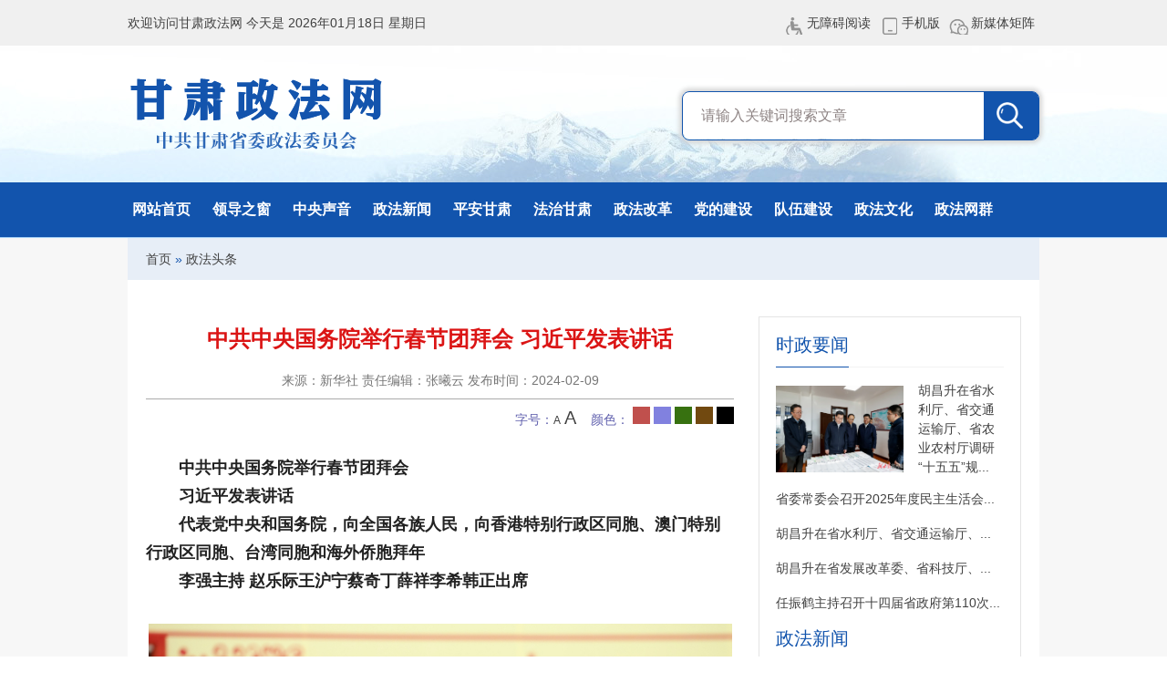

--- FILE ---
content_type: text/html; charset=utf-8
request_url: https://www.gszfw.gov.cn/Show/384392
body_size: 8456
content:
<!DOCTYPE html>
<html lang="zh-CN">
<head>
<meta charset="UTF-8">
<title>中共中央国务院举行春节团拜会 习近平发表讲话 - 甘肃政法网</title>
<meta name="keywords" />
<meta name="description" content="习近平代表党中央和国务院，向全国各族人民，向香港特别行政区同胞、澳门特别行政区同胞、台湾同胞和海外侨胞拜年 " />
<meta name="renderer" content="webkit"/>
<meta name="force-rendering" content="webkit"/>
<meta http-equiv="X-UA-Compatible" content="IE=Edge,chrome=1"/>
<link rel="stylesheet" href="https://statics.gszfw.gov.cn/szfw/css/style.css?v=1.5" />
<!--[if lte IE 6]>
    <script src="https://statics.gszfw.gov.cn/Content/Js/DD_belatedPNG_0.0.8a-min.js" type="text/javascript"></script>
    <script type="text/javascript">
    DD_belatedPNG.fix('div, ul, img, li, input , a,.m-logo,.top_ico1,.top_ico2,.top_ico3,.top_ico4');
    </script>
    <![endif]-->
</head>
<body>
<div class="header wm1270">
<div class="ht-top wm1270 fixed">
<div class="ht-toptext w1270 fixed">
<div class="fl">欢迎访问甘肃政法网 今天是 2026年01月18日 星期日</div>
<div class="fr">
<span class="top_ico1">
<a href="/wza/default.htm">无障碍阅读</a>
</span>
<span class="top_ico2">
<a target="_self" href="/Wap">手机版</a>
<div class="topwxbox"><img src="https://statics.gszfw.gov.cn/szfw/images/wap.png" width="75" height="75"></div>
</span>
<span class="top_ico3">
<a href="/List/1433">新媒体矩阵</a>
</span>
</div>
</div>
</div>
<div class="ht-banner fixed">
<div class="banner w1270 fixed">
<div class="m-logo fl"><a href="/">甘肃政法网</a></div>
<div class="m-flash fr">
<div class="search-input fr">
<input type="text" class="keywords" id="keyword" name="SearchText" value="请输入关键词搜索文章" onfocus="if(this.value=='请输入关键词搜索文章'){this.value='';}" onblur="if(this.value==''){this.value='请输入关键词搜索文章';}"><input type="button" id="artSearch" class="submit" value=" ">
</div>
</div>
</div>
</div>
<div class="m-menu">
<div class="m-nav">
<div class="menubox w1270 fixed">
<ul>
<li>
<a href="/" target="_self">网站首页</a>
</li>
<li>
<a href="/List/1391">领导之窗</a>
</li>
<li>
<a href="/List/1392">中央声音</a>
</li>
<li>
<a href="/List/1393">政法新闻</a>
</li>
<li>
<a href="/List/1396">平安甘肃</a>
</li>
<li>
<a href="/List/1397">法治甘肃</a>
</li>
<li>
<a href="/List/1448">政法改革</a>
</li>
<li>
<a href="/List/1400">党的建设</a>
</li>
<li>
<a href="/List/1401">队伍建设</a>
</li>
<li>
<a href="/List/1407">政法文化</a>
</li>
<li>
<a href="/List/1409">政法网群</a>
</li>
</ul>
</div>
</div>
</div>
</div>
<div class="m-main f7f7f7 fixed">
<div class="m-row w1270">
<div class="rmrb wm1270">
<div class="w1270">
<div class="crumbs">
<a href="/">首页</a> &raquo; <a href="/List/1462">政法头条</a>
</div>
</div>
</div>
</div>
<div class="m-row w1230 fff mt20 list-box fixed">
<div class="conleft fl mt20  m-contentbox fixed">
<h1 style="color:#db1515;  ">中共中央国务院举行春节团拜会 习近平发表讲话</h1>
<div class="news_info">
来源：新华社
责任编辑：张曦云
发布时间：2024-02-09
<span id="clicks" class="hide"></span>
</div>
<div class="m-change">
字号：<a href="javascript:doZoom(-2)" class="smallfont">A</a>
<a href="javascript:doZoom(2)" class="bigfont">A</a>&nbsp;&nbsp;&nbsp;&nbsp;颜色：
<a href="javascript:doColor('#c0504d')" class="color color5"></a>
<a href="javascript:doColor('#8181df')" class="color color1"></a>
<a href="javascript:doColor('#377110')" class="color color2"></a>
<a href="javascript:doColor('#714910')" class="color color3"></a>
<a href="javascript:doColor('#000000')" class="color color4"></a>
</div>
<div class="m-newsbox fixed" id="newsContent">
<p style="line-height: 1.75em; text-indent: 2em;"><strong>中共中央国务院举行春节团拜会<br/></strong></p><p style="line-height: 1.75em; text-indent: 2em;"><strong>习近平发表讲话</strong></p><p style="line-height: 1.75em; text-indent: 2em;"><strong>代表党中央和国务院，向全国各族人民，向香港特别行政区同胞、澳门特别行政区同胞、台湾同胞和海外侨胞拜年</strong></p><p style="line-height: 1.75em; text-indent: 2em;"><strong>李强主持 赵乐际王沪宁蔡奇丁薛祥李希韩正出席</strong></p><p style="line-height: 1.75em; text-indent: 2em;"><strong><br/></strong></p><p style="margin-top: 0px; margin-bottom: 25px; padding: 0px; box-sizing: border-box; list-style: none; font-style: inherit; overflow: hidden; text-align: center; line-height: 1.75em; font-size: 20px !important;"><img src="https://statics.gszfw.gov.cn/upload/image/20240209/6384309065158496721036.jpg" title=""/></p><p style="margin-top: 0px; margin-bottom: 25px; padding: 0px; box-sizing: border-box; list-style: none; font-style: inherit; overflow: hidden; text-indent: 2em; text-align: justify; line-height: 1.75em; font-size: 20px !important;"><span style="margin: 0px; padding: 0px; box-sizing: border-box; list-style: none; font-family: 微软雅黑, &quot;Microsoft YaHei&quot;; font-size: 14px;">2月8日，中共中央、国务院在北京人民大会堂举行2024年春节团拜会。中共中央总书记、国家主席、中央军委主席习近平发表讲话。新华社记者 鞠鹏 摄</span></p><p style="margin-top: 0px; margin-bottom: 25px; padding: 0px; box-sizing: border-box; list-style: none; font-style: inherit; overflow: hidden; text-indent: 2em; text-align: justify; line-height: 1.75em; font-size: 20px !important;"><span style="font-size: 16px; font-family: 微软雅黑, &quot;Microsoft YaHei&quot;;">新华社北京2月8日电 中共中央、国务院8日上午在人民大会堂举行2024年春节团拜会。中共中央总书记、国家主席、中央军委主席习近平发表讲话，代表党中央和国务院，向全国各族人民，向香港特别行政区同胞、澳门特别行政区同胞、台湾同胞和海外侨胞拜年。</span></p><p style="margin-top: 0px; margin-bottom: 25px; padding: 0px; box-sizing: border-box; list-style: none; font-style: inherit; overflow: hidden; text-indent: 2em; text-align: justify; line-height: 1.75em; font-size: 20px !important;"><span style="font-size: 16px; font-family: 微软雅黑, &quot;Microsoft YaHei&quot;;">习近平强调，即将过去的癸卯兔年，是全面贯彻党的二十大精神的开局之年。面对异常复杂的国际环境和艰巨繁重的改革发展稳定任务，我们以中国式现代化凝心聚力，统筹国内国际两个大局，顽强拼搏、勇毅前行，战胜多重困难挑战，在全面建设社会主义现代化国家新征程上迈出坚实步伐。</span></p><p style="margin-top: 0px; margin-bottom: 25px; padding: 0px; box-sizing: border-box; list-style: none; font-style: inherit; overflow: hidden; text-indent: 2em; text-align: justify; line-height: 1.75em; font-size: 20px !important;"><span style="font-size: 16px; font-family: 微软雅黑, &quot;Microsoft YaHei&quot;;">李强主持团拜会，赵乐际、王沪宁、蔡奇、丁薛祥、李希、韩正等出席。</span></p><p style="margin-top: 0px; margin-bottom: 25px; padding: 0px; box-sizing: border-box; list-style: none; font-style: inherit; overflow: hidden; text-align: center; line-height: 1.75em; font-size: 20px !important;"><img src="https://statics.gszfw.gov.cn/upload/image/20240209/6384309065207701102351.jpg" title=""/></p><p style="margin-top: 0px; margin-bottom: 25px; padding: 0px; box-sizing: border-box; list-style: none; font-style: inherit; overflow: hidden; text-indent: 2em; text-align: justify; line-height: 1.75em; font-size: 20px !important;"><span style="margin: 0px; padding: 0px; box-sizing: border-box; list-style: none; font-family: 微软雅黑, &quot;Microsoft YaHei&quot;; font-size: 14px;">2月8日，</span><span style="box-sizing: border-box; list-style: none; font-family: 微软雅黑, &quot;Microsoft YaHei&quot;; margin: 0px; padding: 0px; font-size: 14px;">中共中央、国务院在北京人民大会堂举行2024年春节团拜会。党和国家领导人习近平、李强、赵乐际、王沪宁、蔡奇、丁薛祥、李希、韩正等同首都各界人士齐聚一堂、共迎新春。新华社记者 申宏 摄</span></p><p style="margin-top: 0px; margin-bottom: 25px; padding: 0px; box-sizing: border-box; list-style: none; font-style: inherit; overflow: hidden; text-indent: 2em; text-align: justify; line-height: 1.75em; font-size: 20px !important;"><span style="font-size: 16px; font-family: 微软雅黑, &quot;Microsoft YaHei&quot;;">人民大会堂宴会厅灯光璀璨、喜气洋洋，各界人士齐聚一堂、共迎新春，现场洋溢着欢乐祥和的节日气氛。</span></p><p style="margin-top: 0px; margin-bottom: 25px; padding: 0px; box-sizing: border-box; list-style: none; font-style: inherit; overflow: hidden; text-indent: 2em; text-align: justify; line-height: 1.75em; font-size: 20px !important;"><span style="font-size: 16px; font-family: 微软雅黑, &quot;Microsoft YaHei&quot;;">上午10时许，在欢快的乐曲声中，习近平等党和国家领导人步入大厅，向大家挥手致意，同大家互致问候、祝福新春，全场响起热烈掌声。</span></p><p style="margin-top: 0px; margin-bottom: 25px; padding: 0px; box-sizing: border-box; list-style: none; font-style: inherit; overflow: hidden; text-indent: 2em; text-align: justify; line-height: 1.75em; font-size: 20px !important;"><span style="font-size: 16px; font-family: 微软雅黑, &quot;Microsoft YaHei&quot;;"><img src="https://statics.gszfw.gov.cn/upload/image/20240209/6384309104392069823557.jpeg" title=""/></span></p><p style="margin-top: 0px; margin-bottom: 25px; padding: 0px; box-sizing: border-box; list-style: none; font-style: inherit; overflow: hidden; text-indent: 2em; text-align: justify; line-height: 1.75em; font-size: 20px !important;"><span style="margin: 0px; padding: 0px; box-sizing: border-box; list-style: none; font-family: 微软雅黑, &quot;Microsoft YaHei&quot;; font-size: 14px;">2月8日，中共中央、国务院在北京人民大会堂举行2024年春节团拜会。这是习近平等党和国家领导人向大家挥手致意，同大家互致问候、祝福新春。新华社记者 鞠鹏 摄</span></p><p style="margin-top: 0px; margin-bottom: 25px; padding: 0px; box-sizing: border-box; list-style: none; font-style: inherit; overflow: hidden; text-indent: 2em; text-align: justify; line-height: 1.75em; font-size: 20px !important;"><span style="font-size: 16px; font-family: 微软雅黑, &quot;Microsoft YaHei&quot;;">习近平在讲话中指出，一年来，我们全面贯彻新发展理念，坚持稳中求进工作总基调，果断实行新冠疫情防控转段，推动经济恢复发展，经济总量超过126万亿元，粮食总产再创新高，就业、物价总体平稳，放眼全球仍然是“风景这边独好”。科技创新实现新突破，新质生产力加快形成。改革开放不断深化，新一轮党和国家机构改革基本完成。生态环境持续改善。国防和军队现代化迈出新的步伐。成功举办成都大运会、杭州亚运会，我国体育健儿创造良好成绩。纵深推进全面从严治党和反腐败斗争，不断巩固良好政治生态。我们坚持人民至上，着力保障和改善民生，持续巩固拓展脱贫攻坚成果，用心用情解决人民群众急难愁盼问题，全力以赴应对自然灾害和推动灾后恢复建设，社会大局保持稳定。我们积极支持香港、澳门更好融入国家发展大局，坚决反对“台独”分裂行径和外部势力干涉，有力捍卫国家主权、安全、发展利益。扎实推进中国特色大国外交，为变乱交织的世界增添确定性和正能量，展现了推动构建人类命运共同体的责任担当。</span></p><p style="margin-top: 0px; margin-bottom: 25px; padding: 0px; box-sizing: border-box; list-style: none; font-style: inherit; overflow: hidden; text-indent: 2em; text-align: justify; line-height: 1.75em; font-size: 20px !important;"><span style="font-size: 16px; font-family: 微软雅黑, &quot;Microsoft YaHei&quot;;"><img src="http://www.legaldaily.com.cn/index_article/images/2024-02/08/8960356_7ab483a0-ac23-4b47-8923-ead6dcca6b0dcopy.jpg" title=""/></span></p><p style="margin-top: 0px; margin-bottom: 25px; padding: 0px; box-sizing: border-box; list-style: none; font-style: inherit; overflow: hidden; text-indent: 2em; text-align: justify; line-height: 1.75em; font-size: 20px !important;"><span style="margin: 0px; padding: 0px; box-sizing: border-box; list-style: none; font-family: 微软雅黑, &quot;Microsoft YaHei&quot;; font-size: 14px;">2月8日，中共中央、国务院在北京人民大会堂举行2024年春节团拜会。中共中央总书记、国家主席、中央军委主席习近平发表讲话。新华社记者 申宏 摄</span></p><p style="margin-top: 0px; margin-bottom: 25px; padding: 0px; box-sizing: border-box; list-style: none; font-style: inherit; overflow: hidden; text-indent: 2em; text-align: justify; line-height: 1.75em; font-size: 20px !important;"><span style="font-size: 16px; font-family: 微软雅黑, &quot;Microsoft YaHei&quot;;">习近平强调，回顾一年来的拼搏奋斗，我们更加深切地体会到，以中国式现代化全面推进强国建设、民族复兴伟业，既是中国人民追求美好幸福生活的光明之路，也是促进世界和平和发展的正义之路。只要我们坚持道不变、志不改，一以贯之、勠力同心，就一定能够战胜前进中的各种艰难险阻，不断迈向成功的彼岸。</span></p><p style="margin-top: 0px; margin-bottom: 25px; padding: 0px; box-sizing: border-box; list-style: none; font-style: inherit; overflow: hidden; text-indent: 2em; text-align: justify; line-height: 1.75em; font-size: 20px !important;"><span style="font-size: 16px; font-family: 微软雅黑, &quot;Microsoft YaHei&quot;;">习近平指出，2024年是新中国成立75周年，是实现“十四五”规划目标任务的关键一年。我们要坚持稳中求进工作总基调，贯彻稳中求进、以进促稳、先立后破的要求，完整、准确、全面贯彻新发展理念，统筹高质量发展和高水平安全，突出重点、把握关键，锐意进取、真抓实干，切实增强经济活力、防范化解风险、改善社会预期，巩固和增强经济回升向好态势，持续增进民生福祉，保持社会大局和谐稳定。</span></p><p style="margin-top: 0px; margin-bottom: 25px; padding: 0px; box-sizing: border-box; list-style: none; font-style: inherit; overflow: hidden; text-indent: 2em; text-align: justify; line-height: 1.75em; font-size: 20px !important;"><span style="font-size: 16px; font-family: 微软雅黑, &quot;Microsoft YaHei&quot;;">习近平强调，要进一步全面深化改革，着力破解深层次体制机制障碍和结构性矛盾，充分激发全社会创业创新创造活力，为推进中国式现代化注入强大动力，使中国式现代化建设披荆斩棘、一往无前。</span></p><p style="margin-top: 0px; margin-bottom: 25px; padding: 0px; box-sizing: border-box; list-style: none; font-style: inherit; overflow: hidden; text-indent: 2em; text-align: justify; line-height: 1.75em; font-size: 20px !important;"><span style="font-size: 16px; font-family: 微软雅黑, &quot;Microsoft YaHei&quot;;">习近平指出，龙是中华民族的图腾，具有刚健威武的雄姿、勇猛无畏的气概、福泽四海的情怀、强大无比的力量，既象征着五千年来中华民族自强不息、奋斗进取的精神血脉，更承载着新时代新征程亿万中华儿女推进强国建设、民族复兴伟业的坚定意志和美好愿望。甲辰龙年，希望全国人民振奋龙马精神，以龙腾虎跃、鱼跃龙门的干劲闯劲，开拓创新、拼搏奉献，共同书写中国式现代化建设新篇章。</span></p><p style="margin-top: 0px; margin-bottom: 25px; padding: 0px; box-sizing: border-box; list-style: none; font-style: inherit; overflow: hidden; text-align: center; line-height: 1.75em; font-size: 20px !important;"><img src="http://www.legaldaily.com.cn/index_article/images/2024-02/08/8960356_e79cde94-66ee-4b04-ab9a-1e04c142b022copy.jpeg"/></p><p style="margin-top: 0px; margin-bottom: 25px; padding: 0px; box-sizing: border-box; list-style: none; font-style: inherit; overflow: hidden; text-indent: 2em; text-align: justify; line-height: 1.75em; font-size: 20px !important;"><span style="margin: 0px; padding: 0px; box-sizing: border-box; list-style: none; font-family: 微软雅黑, &quot;Microsoft YaHei&quot;; font-size: 14px;">2月8日，中共中央、国务院在北京人民大会堂举行2024年春节团拜会。国务院总理李强主持团拜会。新华社记者 鞠鹏 摄</span></p><p style="margin-top: 0px; margin-bottom: 25px; padding: 0px; box-sizing: border-box; list-style: none; font-style: inherit; overflow: hidden; text-indent: 2em; text-align: justify; line-height: 1.75em; font-size: 20px !important;"><span style="font-size: 16px; font-family: 微软雅黑, &quot;Microsoft YaHei&quot;;">团拜会上，文艺工作者表演了精彩的节目。</span></p><p style="margin-top: 0px; margin-bottom: 25px; padding: 0px; box-sizing: border-box; list-style: none; font-style: inherit; overflow: hidden; text-indent: 2em; text-align: justify; line-height: 1.75em; font-size: 20px !important;"><span style="font-size: 16px; font-family: 微软雅黑, &quot;Microsoft YaHei&quot;;">中共中央、全国人大常委会、国务院、最高人民法院、最高人民检察院、全国政协、中央军委领导同志和老同志出席团拜会。</span></p><p style="margin-top: 0px; margin-bottom: 25px; padding: 0px; box-sizing: border-box; list-style: none; font-style: inherit; overflow: hidden; text-indent: 2em; text-align: justify; line-height: 1.75em; font-size: 20px !important;"><span style="font-size: 16px; font-family: 微软雅黑, &quot;Microsoft YaHei&quot;;">参加团拜会的还有中央党政军群各部门及北京市负责同志，各民主党派中央、全国工商联负责人和无党派人士代表，离退休老同志代表，著名专家学者及首都各界人士代表。</span></p>
<div class="clear"></div>
</div>
<div class="m-share fixed">
<div class="f-share fl">
<div class="social-share share-component" data-sites="wechat,weibo,qq,qzone,douban"></div>
</div>
<div class="f-print fr"><a href="javascript:void(0);" class="f-print1">打印本页</a> | <a href="#top">返回顶部</a></div>
</div>
</div>
<div class="m-box fr mt20 rightbox listrbox">
<div class="clstitle"><a href="/List/1394">时政要闻</a></div>
<div class="newsmain">
<div class="picnews fixed">
<img src="https://statics.gszfw.gov.cn/upload/image/20260115/6390407245596124455551.png" width="140" height="95" />
<h2><a href="/Show/460814" title="m.ArtTitle" target="_blank">胡昌升在省水利厅、省交通运输厅、省农业农村厅调研“十五五”规...</a></h2>
</div>
<ul>
<li>
<a href="/Show/460923">省委常委会召开2025年度民主生活会...</a>
</li>
<li>
<a href="/Show/460814">胡昌升在省水利厅、省交通运输厅、...</a>
</li>
<li>
<a href="/Show/460735">胡昌升在省发展改革委、省科技厅、...</a>
</li>
<li>
<a href="/Show/460627">任振鹤主持召开十四届省政府第110次...</a>
</li>
</ul>
</div>
<div class="clstitle"><a href="/List/1393">政法新闻</a></div>
<div class="newsmain">
<div class="picnews fixed">
<img src="https://statics.gszfw.gov.cn/upload/image/20260113/6390391199526653972545.jpg" width="140" height="95" />
<h2><a href="/Show/460625" title="m.ArtTitle" target="_blank">2025年甘肃省政法系统优秀典型名单发布！</a></h2>
</div>
<ul>
<li>
<a href="/Show/460920">全国综治中心规范化建设成效显著 甘...</a>
</li>
<li>
<a href="/Show/460858">政法战线凝心聚力推动平安建设迈上...</a>
</li>
<li>
<a href="/Show/460733">司法部发布规范涉企行政执法专项行...</a>
</li>
<li>
<a href="/Show/460625">2025年甘肃省政法系统优秀典型名单...</a>
</li>
</ul>
</div>
<div class="clstitle"><a href="/List/1395">热点 · 聚集</a></div>
<div class="newsmain">
<ul>
<li>
<a href="/Show/460833">守护陇原文化遗产</a>
</li>
<li>
<a href="/Show/460832">张掖临泽：忠诚履职担使命 为民答卷...</a>
</li>
<li>
<a href="/Show/460942">张掖市政法系统扎实推进 “铸忠诚警...</a>
</li>
<li>
<a href="/Show/460823">全省司法行政系统热烈庆祝第六个“...</a>
</li>
<li>
<a href="/Show/460642">酒泉市瓜州县全面提升综治中心规范...</a>
</li>
<li>
<a href="/Show/460495">平凉崇信法院：审判管理“硬核”支...</a>
</li>
<li>
<a href="/Show/460494">检企同心 法护营商——嘉峪关城区检...</a>
</li>
<li>
<a href="/Show/460490">庆阳市镇原县行政复议工作跑出“加...</a>
</li>
<li>
<a href="/Show/460488">兰州市：严格规范涉企行政检查 全力...</a>
</li>
<li>
<a href="/Show/460482">“小调解”撬动“大治理” 武威创新...</a>
</li>
</ul>
</div>
</div>
</div>
</div>
<div class="footer wm1270">
<div class="w1270">
<div class="ftlink">
<div class="linkbox fl">
<div class="content">
<span>中央政法部门</span>
</div>
<div class="selectItem hide">
<ul>
<ul>
<li><a href="http://www.court.gov.cn/" target="_blank">最高人民法院</a></li>
<li><a href="http://www.spp.gov.cn/" target="_blank">最高人民检察院</a></li>
<li><a href="http://www.mps.gov.cn/" target="_blank">公安部</a></li>
<li><a href="###" target="_blank">国家安全部</a></li>
<li><a href="http://www.moj.gov.cn/" target="_blank">司法部</a></li>
</ul>
</ul>
</div>
</div>
<div class="linkbox fl">
<div class="content">
<span>全国政法网群</span>
</div>
<div class="selectItem hide">
<ul>
<li><a href="http://www.chinapeace.gov.cn/" target="_blank">中国长安网</a></li>
<li><a href="http://www.bj148.org/" target="_blank">北京政法网</a></li>
<li><a href="http://www.shzfzz.net/" target="_blank">上海政法综治网</a></li>
<li><a href="http://www.tjcaw.gov.cn/" target="_blank">天津长安网</a></li>
<li><a href="https://www.jszf.gov.cn/" target="_blank">江苏长安网</a></li>
<li><a href="http://www.pazjw.gov.cn/" target="_blank">平安浙江网</a></li>
<li><a href="http://pingan.hebei.com.cn/" target="_blank">河北长安网</a></li>
<li><a href="http://www.sxpeace.gov.cn/" target="_blank">山西长安网</a></li>
<li><a href="http://www.lnfz.cn" target="_blank">辽宁长安网</a></li>
<li><a href="http://palj.dbw.cn/" target="_blank">平安龙江网</a></li>
<li><a href="http://www.ahcaw.com/" target="_blank">安徽长安网</a></li>
<li><a href="http://www.pafj.net/" target="_blank">福建长安网</a></li>
<li><a href="http://www.jxzfw.gov.cn/" target="_blank">江西政法网</a></li>
<li><a href="http://www.sdpeace.gov.cn/" target="_blank">山东长安网</a></li>
<li><a href="http://www.henanpeace.org.cn/" target="_blank">河南长安网</a></li>
<li><a href="http://www.hbcaw.gov.cn/" target="_blank">湖北长安网</a></li>
<li><a href="http://www.gdzf.org.cn/" target="_blank">广东政法网</a></li>
<li><a href="http://www.hnzf.gov.cn/" target="_blank">湖南长安网</a></li>
<li><a href="http://www.pagx.cn" target="_blank">平安广西网</a></li>
<li><a href="http://www.hnzhengfa.gov.cn" target="_blank">海南政法网</a></li>
<li><a href="http://www.pacq.gov.cn/" target="_blank">重庆长安网</a></li>
<li><a href="http://www.sichuanpeace.gov.cn/" target="_blank">四川长安网</a></li>
<li><a href="http://gzpeace.org.cn/" target="_blank">贵州长安网</a></li>
<li><a href="http://www.zfw.yn.gov.cn/" target="_blank">云南长安网</a></li>
<li><a href="http://www.sxzf.gov.cn/" target="_blank">陕西政法网</a></li>
<li><a href="http://www.gszfw.gov.cn/" target="_blank">甘肃政法网</a></li>
<li><a href="http://www.qhchangan.gov.cn/" target="_blank">青海长安网</a></li>
<li><a href="http://www.nxzfw.gov.cn/" target="_blank">宁夏长安网</a></li>
<li><a href="http://www.xjpeace.cn/" target="_blank">新疆平安网</a></li>
<li><a href="http://www.nmgzf.gov.cn/" target="_blank">内蒙古长安网</a></li>
<li><a href="http://www.jlpeace.gov.cn/" target="_blank">吉林省长安网</a></li>
<li><a href="http://www.xzpeace.gov.cn/" target="_blank">西藏长安网</a></li>
<li><a href="http://zfw.xjbt.gov.cn/" target="_blank">兵团长安网</a></li>
</ul>
</div>
</div>
<div class="linkbox fl">
<div class="content">
<span>全省政法网群</span>
</div>
<div class="selectItem hide">
<ul>
<li><a href="https://www.lzzfw.gov.cn/" target="_blank">兰州</a></li>
<li><a href="http://www.jygzfw.gov.cn/" target="_blank">嘉峪关</a></li>
<li><a href="http://www.gszfw.gov.cn/List/1418" target="_blank">金昌</a></li>
<li><a href="http://www.jqzfw.gov.cn/" target="_blank">酒泉</a></li>
<li><a href="http://www.zyswzfw.gov.cn/" target="_blank">张掖</a></li>
<li><a href="http://www.gswwpeace.gov.cn" target="_blank">武威</a></li>
<li><a href="http://www.byswzfw.gov.cn/" target="_blank">白银</a></li>
<li><a href="http://www.tszf.gov.cn/" target="_blank">天水</a></li>
<li><a href="https://www.gszfw.gov.cn/List/1424" target="_blank">平凉</a></li>
<li><a href="http://www.qyswzfw.gov.cn" target="_blank">庆阳</a></li>
<li><a href="http://www.dxswzfw.gov.cn" target="_blank">定西</a></li>
<li><a href="http://www.lnzfw.gov.cn" target="_blank">陇南</a></li>
<li><a href="http://www.gnzfw.gov.cn/" target="_blank">甘南</a></li>
<li><a href="http://www.lxzzfw.gov.cn/" target="_blank">临夏</a></li>
</ul>
</div>
</div>
<div class="linkbox fl">
<div class="content">
<span>全省政法部门</span>
</div>
<div class="selectItem hide">
<ul>
<li><a href="https://www.gszfw.gov.cn/" target="_blank">甘肃政法网</a></li>
<li><a href="http://www.chinagscourt.gov.cn/" target="_blank">甘肃法院网</a></li>
<li><a href="http://www.jcy.gansu.gov.cn/" target="_blank">检察新视野</a></li>
<li><a href="http://gat.gansu.gov.cn/" target="_blank">甘肃省公安厅</a></li>
<li><a href="http://sft.gansu.gov.cn/" target="_blank">甘肃司法网</a></li>
</ul>
</div>
</div>
<div class="linkbox end fl">
<div class="content">
<span>政法媒体</span>
</div>
<div class="selectItem hide">
<ul>
<li><a href="http://epaper.legaldaily.com.cn/fzrb/content/PaperIndex.htm" target="_blank">法治日报</a></li>
<li><a href="http://rmfyb.chinacourt.org/" target="_blank">人民法院报</a></li>
<li><a href="http://newspaper.jcrb.com/" target="_blank">检察日报</a></li>
<li><a href="http://epaper.cpd.com.cn/" target="_blank">人民公安报</a></li>
<li><a href="http://www.ccapress.com/" target="_blank">长安出版社</a></li>
<li><a href="http://www.jcrb.com/" target="_blank">正义网</a></li>
<li><a href="http://www.legaldaily.com.cn/" target="_blank">法治网</a></li>
<li><a href="http://www.chinalaw.org.cn/" target="_blank">中国法学会网</a></li>
<li><a href="http://www.cpd.com.cn/" target="_blank">中国警察网</a></li>
<li><a href="http://www.mzyfz.com/" target="_blank">民主与法制网</a></li>
<li><a href="http://e.mzyfz.com/mag/" target="_blank">民主与法制周刊 </a></li>
<li><a href=" http://e.mzyfz.com/paper/" target="_blank">民主与法制时报</a></li>
<li><a href="http://cctv12.cntv.cn/" target="_blank">中央电视台社会与法频道</a></li>
<li><a href="http://www.xinhuanet.com/legal" target="_blank">新华网法治频道</a></li>
</ul>
</div>
</div>
</div>
<div class="fl copyright">
<p>版权所有 中共甘肃省委政法委员会,未经协议授权，禁止下载使用或建立镜像 您是第 <span id="webclicks"></span> 位访客</p></p>
<p>中共甘肃省委政法委员会主办 地址:兰州市城关区南昌路1648号</p>
<p><a href="https://beian.miit.gov.cn">陇ICP备19000091号-1</a> <a target="_blank" href="http://www.beian.gov.cn/portal/registerSystemInfo?recordcode=62010202000683">甘公网安备 62010202000683号</a></p>
</div>
<div class="fr ftqrcode">
<img src="https://statics.gszfw.gov.cn/szfw/images/wap.png" width="100" height="100" /><br>手机访问
</div>
</div>
</div>
<script type="text/javascript" src="https://statics.gszfw.gov.cn/Content/js/MSClass.js"></script>
<script type="text/javascript" src="https://statics.gszfw.gov.cn/Content/js/jquery-2.1.4.js"></script>
<script type="text/javascript" src="https://statics.gszfw.gov.cn/Content/js/jquery.SuperSlide.2.1.3.js"></script>
<script type="text/javascript" src="https://statics.gszfw.gov.cn/Content/js/jquery.tools.min.js"></script>
<script type="text/javascript" src="https://statics.gszfw.gov.cn/Content/js/jquery.float.js"></script>
<script type="text/javascript" src="/WebClicks/1"></script>
<script type="text/javascript" src="/Clicks/384392"></script>
<script type="text/javascript" src="https://statics.gszfw.gov.cn/Content/js/jquery.PrintArea.js"></script>
<script type="text/javascript" src="https://statics.gszfw.gov.cn/Content/ckplayer/ckplayer.js?v=1"></script>
<link rel="stylesheet" href="https://statics.gszfw.gov.cn/Content/share/share.min.css">
<script type="text/javascript" src="https://statics.gszfw.gov.cn/Content/share/share.wap.min.js"></script>
<script type="text/javascript">"use strict";$(function () {$(".f-print1").click(function () {$(".m-contentbox").printArea();});$("video,embed").each(function (i) {if($(this).attr('src').substr($(this).attr('src').lastIndexOf('.') + 1).toLowerCase() !="mp4") return;$(this).before('<div style="text-align:center;"><div id="video' + i + '" style="width:600px;height:400px;text-align:center;margin:20px auto;"></div></div>');var player =new ckplayer({container:'#video' + i,variable:'player',flashplayer:false,poster:'',video:$(this).attr('src')
});$(this).remove();});});var fontsize =18;function doZoom(size) {fontsize +=size;$("#newsContent,#newsContent p,#newsContent span").css({"font-size":fontsize + 'px',"line-height":"200%" });}
function doColor(color) {$("#newsContent,#newsContent p,#newsContent span").css({"color":color });}
</script>
<script type="text/javascript">jQuery(function ($) {$("#artSearch").click(function () {if ($("#keyword").val() =='' ||$("#keyword").val() =='请输入关键词搜索文章') {alert('请输入关键词！');return false;} window.open("/Search?SearchText=" + escape($("#keyword").val()));});$("#keyword").keypress(function () {if (event.keyCode ==13) {$("#artSearch").trigger('click');}});$(".linkbox").hover(function(){$(this).find('.selectItem').show();$(this).find('.content').addClass('hover')},function(){$(this).find('.selectItem').hide();$(this).find('.content').removeClass('hover')});$(".top_ico2").hover(function () {$(this).find(".topwxbox").css({"display":"block" });},function () {$(this).find(".topwxbox").css({"display":"none" });});});</script>
<script>var _hmt =_hmt ||[];(function() {var hm =document.createElement("script");hm.src ="https://hm.baidu.com/hm.js?bad22b3632e1c6f7d25e0a99a349de5f";var s =document.getElementsByTagName("script")[0];s.parentNode.insertBefore(hm,s);})();</script>
</body>
</html>

--- FILE ---
content_type: text/css
request_url: https://statics.gszfw.gov.cn/szfw/css/style.css?v=1.5
body_size: 4091
content:
/* reset */
html,body,h1,h2,h3,h4,h5,h6,div,dl,dt,dd,ul,ol,li,p,blockquote,pre,hr,figure,table,caption,th,td,form,fieldset,legend,input,button,textarea,menu{margin:0;padding:0;}
header,footer,section,article,aside,nav,hgroup,address,figure,figcaption,menu,details{display:block;}
table{border-collapse:collapse;border-spacing:0;}
caption,th{text-align:left;font-weight:normal;}
html,body,fieldset,img,iframe,abbr{border:0;}
i,cite,em,var,address,dfn{font-style:normal;}
li{list-style:none;}
ul{-webkit-padding-start: 0px;}
h1,h2,h3,h4,h5,h6,small{font-size:100%;}
sup,sub{font-size:83%;}
pre,code,kbd,samp{font-family:inherit;}
q:before,q:after{content:none;}
textarea{overflow:auto;resize:none;}
label,summary{cursor:default;}
a,button{cursor:pointer;}
h1,h2,h3,h4,h5,h6,em,strong,b{font-weight:bold;}
del,ins,u,s,a,a:hover{text-decoration:none;}
body,textarea,input,button,select,legend{font:16px/1.5 "Microsoft YaHei",arial,\5b8b\4f53;color:#404040;outline:0;}
body{background:#fff;}
a{color:#404040;}
a:hover{color:#1254ad;}
/* img:hover{filter: alpha(opacity=95);-khtml-opacity: 0.95;-moz-opacity: 0.95;opacity: 0.95;} */
.hide{display:none;}
/*共用样式*/
.fl, .fr { display: inline; float: left; }
.fr { float: right; }
.fixed:after {content: ".";display: block;clear:both;height: 0;/* visibility: hidden; */overflow: hidden;}
.fixed {display: block;min-height: 1%;zoom: 1;}
.clear { display: block!important; float: none!important;clear: both; overflow: hidden; width: auto!important; height: 0!important;margin: 0 auto!important; padding: 0!important; font-size: 0; line-height: 0; }
.m-box{width: 100%;margin: 0 auto;}
.mt20{margin-top:20px;}
.mt15{margin-top:15px;}
.mt10{margin-top:10px;}
.mr15{margin-right:15px;}
.mr20{margin-right:20px;}
.ml20{margin-left:20px;}
.mp_t0{margin-top: 0!important;padding-top: 0!important;}


.m-row{display: block; min-height: 1%;zoom: 1;}

.wm1270{width: 100%;min-width:1270px;}
.w1270{width:1270px;margin:0 auto;}
.w1230{width: 1230px;margin:0 auto;}


/*top*/
.ht-top{height:50px;background:#f0f0f0;}
.ht-toptext{line-height:50px;}
.ht-toptext span.top_ico2,.ht-toptext span.top_ico3,.ht-toptext span.top_ico4{position: relative;z-index: 999;}
.ht-toptext .topwxbox,.ht-toptext .topappbox,.ht-toptext .top12348box{position: absolute;left: 0;top: 41px;width: 75px;height: 73px;padding: 3px;background-color: #fff;zoom: 1;z-index: 99;display: none;box-shadow: 0px 0px 5px #ccc;}
.top_ico1,.top_ico2,.top_ico3,.top_ico4,.top_ico5,.top_ico6{background: url(../images/icon.png) -13px -7px no-repeat;line-height:50px;padding:5px 5px 5px 25px;}
.top_ico2{background-position: -13px -109px;}
.top_ico3{background-position: -13px -207px;}
.top_ico1:hover{background-position: -13px -57px;}
.top_ico2:hover{background-position: -13px -158px;}
.top_ico3:hover{background-position: -13px -257px;}

.ht-banner{height:150px;background:url(../images/topbg.jpg) top center no-repeat;}
.ht-banner .m-logo{width:285px;height:90px;background:url(../images/logo.png) no-repeat;margin: 30px 0 0 0px;}
.ht-banner .m-logo a{width:285px;height:90px;display:block;text-indent:-9999px;}

/*search*/
.search-input {position: relative;width: 390px;margin-top: 50px;border: 1px solid #1254ad;border-radius: 8px;box-shadow: 0px 0px 5px 3px #d5d5d5;}
.search-input .keywords {width: 290px;height: 50px;line-height: 50px;border: 1px solid #1254ad;color: #8e8484;padding: 0 20px;border: 0;border-radius: 8px 0 0 8px;/* box-shadow: 0px 0px 5px 5px #ccc; */}
.search-input .submit {background: #1254ad url(../images/icon.png) 0px -350px;cursor: pointer;color: #fff;height: 52px;width:60px;text-align: center;line-height: 50px;/* border: 1px solid #1254ad; */border: 0;border-radius: 0 6px 6px 0;/* box-shadow: 0px 0px 5px 5px #e3e3e3; */}



.m-menu{height: 60px;background: #1254ad;/* z-index:10; */-moz-box-shadow:0px 4px 3px #ccc;border-bottom: 1px #a8d2f7 solid;}
.m-nav{height: 60px;line-height: 60px;position:relative;}

.m-menu .m-menuname{position: absolute;left: 0;top: -6px;;width:284px;height:53px;z-index:9999;background:url(../images/menu-name.png) top left no-repeat;}
.m-menu .menubox{height: 60px;z-index: 9;}
.m-menu .menubox ul li{height: 60px;/* float: left; */display: inline;padding: 0 30px 0 5px;position:relative}
.m-menu .menubox ul li a{height: 50px;text-align: left;color: #fff;font-size: 18px;font-weight: bold;line-height: 60px;}
.m-menu .menubox ul li a.on,.m-menu ul li a:hover{color: #FFFFCC;}

.rmrb{background: #e7eef7;height: 46px;line-height: 46px;color: #1254ad;font-weight: 600;}
.zfbb{width: 80px;padding-left: 40px;background: url(../images/icon.png) -5px -400px no-repeat;}
.bbtext{width: 1140px;height: 46px; overflow: hidden;}
.bbtext a{height: 46px;line-height: 46px;font-weight: 350;margin-right: 20px;}


/*首页推荐文章*/
.m-topnews{padding:15px 0 5px 0;}
.m-topnews h2{line-height: 35px;text-align: center;overflow: hidden;}
.m-topnews h2 a{color: #013e91;font-size: 30px;font-weight: bold;}
.m-topnews p{height: 36px;text-align: center;color: #818181;}



/*首页焦点图*/
.f-jspic{overflow:hidden;width:635px;height:428px;position:relative;}
#JINGDONGBox{position:relative;}
#JINGDONGNumID{position:absolute;bottom: 14px;right: 10px;text-align:center;}
#JINGDONGNumID li{list-style:none;float:left;width: 13px;height: 13px;cursor:pointer;overflow:hidden;text-indent: -9999px;display: block;background-color: #9e9c9b;margin-right: 8px;}
#JINGDONGNumID li.on,#JINGDONGNumID li:hover,#JINGDONGNumID li.active{background-color: #fff;}
#JINGDONGContentID li{position:relative;height:428px;}
.mask{FILTER:alpha(opacity=60);opacity:0.6;width:100%;height:40px;background-color:#000000;position:absolute;bottom:0;left:0;display:block;}
.comt{width: 100%;height: 40px;position:absolute;left:0;bottom: 0;font-size:16px;color:#ffffff;font-weight:normal;text-indent:10px;text-align: left;line-height: 40px; overflow: hidden;}
/*首页要闻切换*/
.f-newsmain{width: 610px;}
.f-newsmain ul.tabs{border-bottom: 4px solid #f2f2f2;height: 34px;}
.f-newsmain ul.tabs li{margin-right: 30px;float: left;}
.f-newsmain ul.tabs li a{height: 34px;line-height: 20px;display: inline-block;font-size: 20px;font-weight: bold;color: #575757;}
.f-newsmain ul.tabs li a.current{color: #1254ad;border-bottom: 4px solid #1254ad;}
.f-newsmain .panes{height: 310px;}
.newsmain{padding-top:15px;}
.newsmain li{height: 38px;line-height: 38px;display: block;}
.newsicon li{padding-left: 21px;background: url(../images/icon.png) -20px -304px no-repeat;height: 38px;line-height: 38px;display: block;}

.newsmain li.noico{background:none;}
.newsmain li a{float: left;height: 38px;line-height: 38px;font-weight: 300;}
.newsmain li a span{float: left;}
.newsmain a span.blue{color: #03416e;font-weight: bold;font-size: 14px;}
.newsmain a span.red{color: #ff0000;font-weight: bold;font-size: 14px;}
.newsmain li span{float: right;color: #9999b2;font-size: 14px;}
.newsmain li a:hover{color:#1254ad;}
.newsmain a.morelist{float: none;margin: 0 auto;display: block;width: 200px;margin-left: 458px;background: #efefef;border-radius: 30px;text-align: center;}
.newsmain a.morelist span{float: none;font-size: 16px; color: #1254ad;}

.leftbox{width: 425px;margin-right: 25px;}
.rightbox{width:370px;}
.lefttl{width: 875px;}
.clstitle{border-bottom: 4px solid #f2f2f2;height: 34px;}
.clstitle1{background:#f2f2f2;height: 38px;text-align: center;}
.clstitle1 a{height: 38px;font-size: 20px;font-weight: bold;color: #fff;color:#1254ad;line-height: 38px;}
.clstitle a{height: 34px;line-height: 20px;display: inline-block;font-size: 20px;font-weight: bold;color: #1254ad;border-bottom: 4px solid #1254ad;}
.clstitle a.xxbs{background: #1254ad;color: #fff;font-size: 16px;display: inline;margin: 0 10px;padding: 2px 10px;}
.clstitle span{float: right;}
.clstitle span a{font-size: 16px;border: 0;line-height: 40px;}

.wqleft{width: 165px;height: 223px;color:#fff;padding:20px 15px;background: url(../images/wqbg01.png) no-repeat;margin: 5px 20px 20px 0;}
.wqleft1{background: url(../images/wqbg02.png) no-repeat;}
.wqleft h2{font-size: 20px;margin-bottom: 20px;}
.wqleft h2 a{color: #fff;}
.wqleft li{display: block;float: left;margin: 1px;padding: 0;height: 30px;}
.wqleft li a{background: rgba(255,255,255,0.2);color: #fff;padding: 5px 9px;float: none;margin: 0;}
.wqleft li a:hover,.wqleft li a.hover{background: rgba(255,255,255,0.8);color: #0154ad;}

.videopic{text-align: center;}
.picnews{ height: 110px;}
.picnews img{float: left;margin-right: 16px;margin-top: 5px;}
.picnews h2{font-weight: 400;}
.picnews p{font-size: 14px; color: #aaaaaa; line-height: 200%;}


.pict{position: relative;height: 250px;}
.picsmall{height: 110px; margin-top: 15px;}
.picsmall .comt{font-size: 14px;}

.qrcodepic li{display: block;float: left;width: 32%;line-height: 100%;margin-bottom: 10px;font-size: 14px;height: 116px;}

.m-zt{position:relative}
.m-ztlist{padding:15px 0;width:947px;height:118px;overflow:hidden;}
.m-ztlist img{width: 303px;height:115px;}
.m-ztlist li{display:inline;margin-right:20px;}

#PrevBtnID{text-indent:-5000px; position:absolute;display:none; left:-10px;left:313px;top:70px;z-index:999;width:60px;height:80px;background:url(../images/prevnext.png);cursor:pointer;color:#fff;text-align:center;line-height:80px;font-size:60px;font-family:serif}
#NextBtnID{text-indent:-5000px;position:absolute;display:none;right:-10px;top:70px;z-index:999;width:60px;height:80px;background:url(../images/prevnext.png);background-position:0 -160px; cursor:pointer;color:#fff;text-align:center;line-height:80px;font-size:60px;font-family:serif}
#PrevBtnID:hover{background-position:0 -80px;}
#NextBtnID:hover{background-position:0 -240px;}


.footer{background: #1354ad;color: #fff;height: 248px;/* overflow: hidden; */}
.ftlink{border-bottom: 1px solid #fff;padding: 20px 0;height: 55px;margin-bottom: 20px;}
.copyright{font-weight: 300;line-height: 240%;}
.copyright a{color:#fff;}
.ftqrcode{/* padding: 20px 0; */text-align: center;font-size: 14px;}

.link{height: 45px;line-height: 45px;background: #103289; padding: 5px 20px; color: #fff;font-size: 16px;}
.link a{color: #fff;margin-left: 15px;}
.link a:hover{font-weight: 600;}

.linkbox{margin-top:5px;position:relative;width: 200px;height:46px;margin-right: 67px;}
.linkbox.end{margin-right: 0;}
.linkbox .content{height:46px;line-height:46px;background:#366fc8;border-radius: 6px;padding:0 13px 0 15px;font-family:MicrosoftYaHei;color:#fff;cursor:pointer;text-align: center;}
.linkbox .content.hover{background-position:126px -37px;}
.linkbox .selectItem{width: 200px;display:none;height:210px;overflow-y:auto;overflow-x:hidden;background-color:#366fc8;position:absolute;bottom:46px;border-radius: 5px;font-size: 14px;padding: 10px 0;}
.linkbox .selectItem ul{list-style:none;border:1px solid #366fc8}
.linkbox .selectItem ul li{color:#fff;height: 35px;line-height: 35px;cursor:pointer;float:none;margin:0;padding: 2px 10px;text-align: center;}
.linkbox .selectItem ul li:hover{background-color:#1354ad}
.linkbox a{display:inline-block;width:100%;color:#fff}

.selectItem::-webkit-scrollbar-track{-webkit-box-shadow:inset 0 0 6px rgba(0,0,0,.3);background-color:#366fc8;border-radius:10px}
.selectItem::-webkit-scrollbar{width:10px;background-color:#366fc8;border-radius: 5px;}
.selectItem::-webkit-scrollbar-thumb{border-radius:10px;background-image:-webkit-gradient(linear,left bottom,left top,color-stop(.44,#7a99d9),color-stop(.72,#366fc8),color-stop(.86,#1354ad))}

.conleft{width: 870px;}
.conleft .picnews{padding:15px 5px;border-bottom: 1px dashed #ebebeb; height: auto;}
.conleft .picnews img{float: left;margin-right: 20px;}
.conleft .picnews p{color:#ababab;}
.conleft .picnews .newcon{line-height: 160%}
.conleft .picnews .newcon h4 a {font-size: 18px;font-weight: 350;}
.conleft .newsmain{padding: 15px 0;}
.listrbox{width: 300px;}

.crumbs{font-weight: normal; padding-left: 20px;}
.f7f7f7{background:#f7f7f7;}
.fff{background:#fff;}
.list-box{padding:20px;}
.listrbox{border: 1px solid #e4e4e4; padding: 10px 18px;}
.listrbox .clstitle{border-bottom: 1px solid #f2f2f2;margin-top: 10px;}
.listrbox .clstitle a{font-weight: normal; border-bottom: 1px solid #1254ad;}
.listtips{border: 1px solid #f2f5c7;  background: #fefff5;padding: 20px; line-height:200%;   margin-top: 20px;font-size:16px;color:#f00;}

.qrcodelist{padding: 20px 0;}
.qrcodelist a {display: block;float: left;width: 200px;text-align: center;height: 200px;}
.imagelist{padding: 40px 0;}
.imagelist a {display: block;float: left;width: 210px;text-align: center;height: 220px;}


.m-contentbox{color: #898989;line-height: 28px;padding: 20px 0px 30px 0px;margin: 0 auto;}
.m-contentbox h1{text-align: center;font-size: 24px;color: #1254ad;line-height: 50px;}
.m-contentbox h2{text-align: center;font-size: 20px;color: #2c62a8;line-height: 40px;}
.m-contentbox .news_info {font-size: 14px; height:40px;line-height: 40px;text-align:center;margin: 0 auto;color: #767676;border-bottom: 1px solid #ababab;}
.m-contentbox .note{background-color: #ddd;padding: 10px 20px;color: #333;margin-top: 20px;}
.m-contentbox .m-newsbox{margin-top: 20px;color: #222;line-height: 200%;font-size: 18px;}
.m-contentbox .m-newsbox p{font-size: 18px;color: #222;line-height:  200%;}
.m-contentbox .m-newsbox br{display:inline; line-height:14px; } 
.m-contentbox .img_show{width: 880px;text-align: center;margin: 30px auto;}
.m-contentbox .img_show img{max-width: 960px;}
.m-contentbox video{max-width: 800px;}
.m-change{height: 40px;line-height: 40px;text-align: right;color: #6161ae}
.m-change a.smallfont{font-size: 12px;}
.m-change a.bigfont{font-size: 20px;}
.m-change a.color{width: 19px;height: 19px;display:inline-block;overflow: hidden;}
.m-change a.color1{background-color: #8181df;}
.m-change a.color2{background-color: #377110;}
.m-change a.color3{background-color: #714910;}
.m-change a.color4{background-color: #000000;}
.m-change a.color5{background-color: #c0504d;}
.m-share{height: 64px;border-top: 1px solid #ababab;border-bottom: 1px solid #ababab;margin-top: 30px;}
.f-share{height: 36px;margin-top: 14px;}
.m-share a{color: #767676;height: 64px;line-height: 64px;}
.m-share a:hover{color: #c40000;}
#newsContent img{max-width:800px!important;}



#pages { padding:40px 0 30px;text-align: center;}
#pages a { display:inline-block; height:20px; line-height:20px; background:#f3f3f3; border:1px solid #e3e3e3; text-align:center; color:#1254ad; padding:0 8px;margin:0 5px;}
#pages a.a1 {  width:56px; padding:0 }
#pages a:hover { background:#f3f3f3; color:#1254ad; text-decoration:none }
#pages span { display:inline-block; height:20px; line-height:20px; background:#1254ad; border:1px solid #1254ad; color:#fff; text-align:center;padding:0 8px;margin: 0 5px;}
.page .noPage { display:inline-block; width:56px; height:20px; line-height:20px;  border:1px solid #e3e3e3; text-align:center; color:#a4a4a4; }




@media only screen and (max-width: 1300px){
    body{font-size: 14px;}
    .wm1270{width: 100%;min-width:1000px;}
    .w1270{width:1000px;margin:0 auto;}
    .m-menu .menubox ul li{padding:0 15px 0 5px;}
    .m-menu .menubox ul li a{font-size: 16px;}
    .banner img{width: 100%;}
    .f-newsmain{width: 340px;}
    .newsmain li{overflow: hidden;}
    .newsmain li a{overflow: hidden;width: 270px;text-align: left;}
    .adfr img{width: 340px;height:100px}
    .leftbox{width: 320px;}
    .lefttl{width: 665px;}
    .rightbox{width: 310px;}
    .pict img{width: 310px;}
    .picsmall img{width: 146px;}
    .linkbox{margin-right: 20px;width: 184px;}
    .linkbox .selectItem{width: 184px;}
    .bbtext{width: 880px!important;}
    .w1230{width: 960px; margin: 0 auto;}
    .conleft{width: 645px;}
    .listrbox{width: 250px;}
    .ht-banner{background-position-x:-550px ;}
    #newsContent img{max-width: 640px!important;}
    .rightbox img{max-width: 310px;}
    .m-ztlist{width: 677px!important;}
}

--- FILE ---
content_type: application/x-javascript; charset=utf-8
request_url: https://www.gszfw.gov.cn/Clicks/384392
body_size: -248
content:
document.getElementById('clicks').innerText = '1806';

--- FILE ---
content_type: application/x-javascript; charset=utf-8
request_url: https://www.gszfw.gov.cn/WebClicks/1
body_size: -267
content:
document.getElementById('webclicks').innerText = '60586135';

--- FILE ---
content_type: application/javascript
request_url: https://statics.gszfw.gov.cn/Content/js/jquery.float.js
body_size: 45
content:
(function($) {

    jQuery.fn.imgFloat = function(options) {
        var own = this;
        var xD = 0;
        var yD = 0;
        var i = 1;
        var settings = {
            speed: 15,
            xPos: 0,
            yPos: 0
        };
        jQuery.extend(settings, options);
        var ownTop = settings.xPos;
        var ownLeft = settings.yPos;
        own.css({
            position: "absolute",
            cursor: "pointer"
        });
        function imgPosition() {
            var winWidth = $(window).width() - own.width();
            var winHeight = $(window).height() - own.height();
            if (xD == 0) {
                ownLeft += i;
                own.css({
                    left: ownLeft
                });
                if (ownLeft >= winWidth) {
                    ownLeft = winWidth;
                    xD = 1;
                }
            }
            if (xD == 1) {
                ownLeft -= i;
                own.css({
                    left: ownLeft
                });
                if (ownLeft <= 0) xD = 0;
            }
            if (yD == 0) {
                ownTop += i;
                own.css({
                    top: ownTop
                });
                if (ownTop >= winHeight) {
                    ownTop = winHeight;
                    yD = 1;
                }
            }
            if (yD == 1) {
                ownTop -= i;
                own.css({
                    top: ownTop
                });
                if (ownTop <= 0) yD = 0;
            }
        }
        var imgHover = setInterval(imgPosition, settings.speed);
        own.hover(function() {
            clearInterval(imgHover);
        },
        function() {
            imgHover = setInterval(imgPosition, settings.speed);
        });
    }
})(jQuery);
